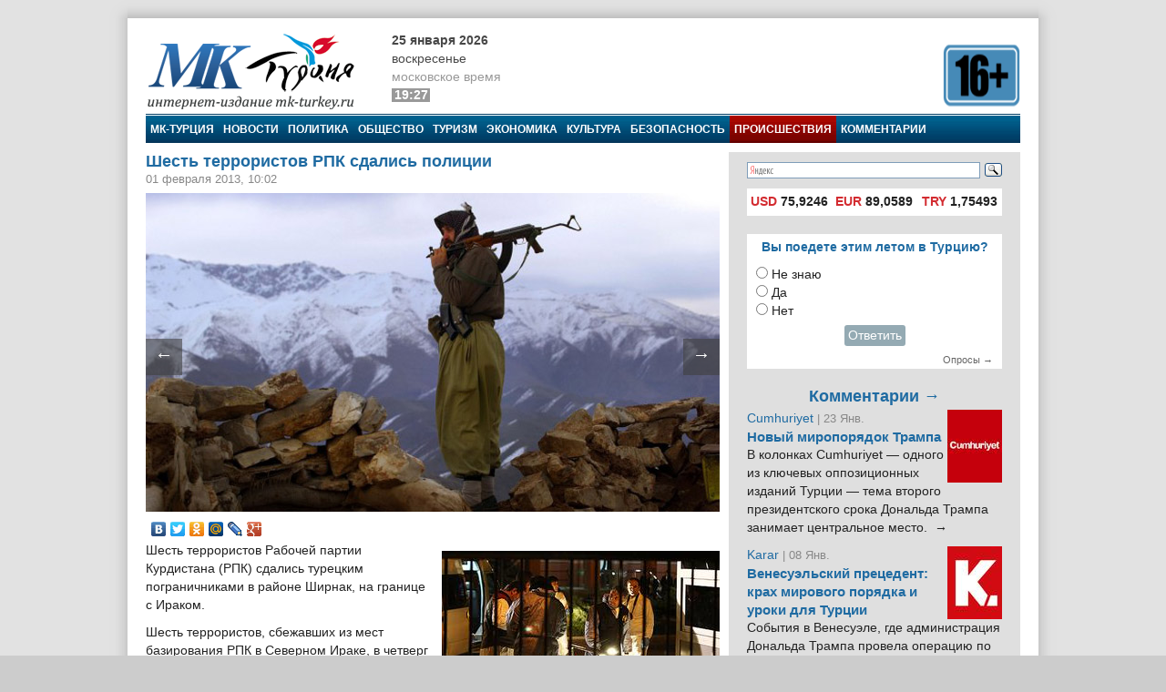

--- FILE ---
content_type: text/html; charset=utf-8
request_url: https://mk-turkey.ru/incident/2013/02/01/shest-terroristov-rpk-sdalis-policii.html
body_size: 14059
content:
<!doctype html>
<html class="no-js" lang="ru" prefix="og: http://ogp.me/ns#">
<head>
    <meta charset="utf-8">
    <!--[if lt IE 7]><meta http-equiv="X-UA-Compatible" content="IE=edge,chrome=1,requiresActiveX=true"><![endif]-->
    <title>Шесть террористов РПК сдались полиции | МК-Турция</title>
    <meta name="description" content="Интернет издание МК-Турция - новости Турции и Евразии на русском языке">
    <meta name="viewport" content="width=device-width, initial-scale=1, shrink-to-fit=no">
    <link rel="manifest" href="site.webmanifest">
    <link rel="apple-touch-icon" href="icon.png">
    <meta name="keywords" content="новости турции, турция, азербайджан, путин, армения, евразия, россия, rusça haberler, rusya haberleri, происшествия, новости турции, рпк, турция">
    <meta name="author" content="MK-Turkey.ru">
    
    <meta http-equiv="Cache-control" content="no-cache">
    <link rel="alternate" type="application/rss+xml" title="Интернет издание «МК-Турция»" href="/rss/">
    <link rel="index" href="/sitemap.xml">
    <link rel="stylesheet" href="/static/css/main.css">
    <script src="https://ajax.googleapis.com/ajax/libs/swfobject/2.2/swfobject.js"></script>
    <script>window.swfobject || document.write('<script src="/static/js/swfobject.js"><\/script>')</script>
    
    <!-- Facebook -->
<script>
    !function(f,b,e,v,n,t,s)
    {if(f.fbq)return;n=f.fbq=function(){n.callMethod?
    n.callMethod.apply(n,arguments):n.queue.push(arguments)};
    if(!f._fbq)f._fbq=n;n.push=n;n.loaded=!0;n.version='2.0';
    n.queue=[];t=b.createElement(e);t.async=!0;
    t.src=v;s=b.getElementsByTagName(e)[0];
    s.parentNode.insertBefore(t,s)}(window, document,'script',
    'https://connect.facebook.net/en_US/fbevents.js');
    fbq('init', '222581648153847');
    fbq('track', 'PageView');
</script>
<noscript><img height="1" width="1" style="display:none" src="https://www.facebook.com/tr?id=222581648153847&ev=PageViewnoscript=1"/></noscript>
<!-- /Facebook -->
<!-- Google -->
<script type="text/javascript" src="https://apis.google.com/js/plusone.js">{lang: 'ru'}</script>
<!-- /Google -->
<!-- Open Graph -->
<meta property="og:locale" content="ru_RU" />
<meta property="og:site_name" content="MK-Turkey.ru"/>
<!-- /Open Graph -->
<!-- Open Graph -->
<meta property="og:type" content="article" />
<meta property="og:title" content="Шесть террористов РПК сдались полиции" />
<meta property="og:description" content="Шесть террористов Рабочей партии Курдистана (РПК) сдались турецким пограничниками в районе Ширнак, на границе с Ираком."/>
<meta property="og:url" content="/incident/2013/02/01/shest-terroristov-rpk-sdalis-policii.html" />
<meta property="og:image" content="/media/images/incident/pkk_militant.jpg" />
<!-- /Open Graph -->
</head>
<body>

    <!-- Facebook Pixel -->
<div id="fb-root"></div>
<script>(function(d, s, id) {
    var js, fjs = d.getElementsByTagName(s)[0];
    if (d.getElementById(id)) return;
    js = d.createElement(s); js.id = id;
    js.src = "//connect.facebook.net/ru_RU/all.js#xfbml=1";
    fjs.parentNode.insertBefore(js, fjs);
}(document, 'script', 'facebook-jssdk'));</script>
<!-- /Facebook Pixel -->
<!-- LiveInternet Counter -->
<script type="text/javascript"><!--
new Image().src = "//counter.yadro.ru/hit;mk?r"+
escape(document.referrer)+((typeof(screen)=="undefined")?"":
";s"+screen.width+"*"+screen.height+"*"+(screen.colorDepth?
screen.colorDepth:screen.pixelDepth))+";u"+escape(document.URL)+
";"+Math.random();//--></script>
<!-- /LiveInternet Counter  -->
<!-- Yandex.Metrika Counter  -->
<div style="display:none;"><script type="text/javascript">
(function(w, c) {
    (w[c] = w[c] || []).push(function() {
        try {
            w.yaCounter8074693 = new Ya.Metrika({id:8074693, enableAll: true});
        }
        catch(e) { }
    });
})(window, "yandex_metrika_callbacks");
</script></div>
<script src="//mc.yandex.ru/metrika/watch.js" type="text/javascript" defer="defer"></script>
<noscript><div><img src="//mc.yandex.ru/watch/8074693" style="position:absolute; left:-9999px;" alt="" /></div></noscript>
<!-- /Yandex.Metrika Counter -->

<script>
window.Ya || (window.Ya = {});
window.yaContextCb = window.yaContextCb || [];
window.Ya.adfoxCode || (window.Ya.adfoxCode = {});
window.Ya.adfoxCode.hbCallbacks || (window.Ya.adfoxCode.hbCallbacks = []);
</script>
<script src="https://yandex.ru/ads/system/context.js" async>
</script>


<!--[if lte IE 9]>
<p class="browserupgrade">You are using an <strong>outdated</strong> browser. Please <a href="https://browsehappy.com/">upgrade your browser</a> to improve your experience and security.</p>
<![endif]-->
<div class="wrapper">
<div class="wrapper-header"></div>
<div class="wrapper-content">
<div id="banner-94" class="js-banner"><!-- Yandex.RTB R-A-333024-1 -->
<div id="yandex_rtb_R-A-333024-1"></div>
<script type="text/javascript">
    (function(w, d, n, s, t) {
        w[n] = w[n] || [];
        w[n].push(function() {
            Ya.Context.AdvManager.render({
                blockId: "R-A-333024-1",
                renderTo: "yandex_rtb_R-A-333024-1",
                async: true
            });
        });
        t = d.getElementsByTagName("script")[0];
        s = d.createElement("script");
        s.type = "text/javascript";
        s.src = "//an.yandex.ru/system/context.js";
        s.async = true;
        t.parentNode.insertBefore(s, t);
    })(this, this.document, "yandexContextAsyncCallbacks");
</script></div>

<header class="main_header">
	<div class="main_header-left">
		<div class="header_logo">
			<div class="header_logo-left"><a href="/" rel="home"><div class="header_logo-image">МК-Турция</div></a></div>
			<div class="header_logo-right">
                
                    <div class="header_time">
                        <time class="header_time-date" datetime="2026-01-25T19:27+0300">25 января 2026</time>
                        <div class="header_time-week">Воскресенье</div>
                        <div class="header_time-tz">московское время</div>
                        <div class="header_time-time">19:27</div>
                    </div>
                
            </div>
		</div>
	</div>
	<div class="main_header-right">
		<div class="header_banner banner">
			<div class="header-left_banner js-banner" id="banner-86">
	<a href="" rel="nofollow" target="_blank"><img alt="" src="/media/banners/16plus560b.png" width="560" height="75"></a>
</div>


		</div>
	</div>
</header>


<nav class="top_menu">
    <a class="top_menu-item" href="/">МК-Турция</a>
    <a class="top_menu-item" href="/news/">Новости</a>
    
        <a class="top_menu-item" href="/politics/">Политика</a>
    
        <a class="top_menu-item" href="/life/">Общество</a>
    
        <a class="top_menu-item" href="/tourism/">Туризм</a>
    
        <a class="top_menu-item" href="/economics/">Экономика</a>
    
        <a class="top_menu-item" href="/culture/">Культура</a>
    
        <a class="top_menu-item" href="/bezopasnost/">Безопасность</a>
    
        <a class="top_menu-item_selected" href="/incident/">Происшествия</a>
    
        <a class="top_menu-item_last" href="/blog/">Комментарии</a>
    
    
</nav>



<div class="main_content" id="main" role="main">
    <div class="main_content-left">
        <div class="main_content-wrap">
            <div class="main_content-page_wrap">
                
    <article class="detail_page">
        
        
    <header class="detail_page_header">
        <h1 class="detail_page_header-title">Шесть террористов РПК сдались полиции</h1>
        
            <div class="detail_page_header-subtitle">
                <time class="detail_page_header-time" datetime="2013-02-01T10:02+0400" pubdate>
                    01 февраля 2013, 10:02
                </time>
                
                
            </div>
        
    </header>

        
    <div class="detail_page-content">
        <div class="detail_page-image">
            <img class="detail_page-image_size_4" alt="Шесть террористов РПК сдались полиции" width="630" height="350" src="/media/images/incident/pkk_militant.jpg">
            <a href="/economics/2013/02/01/cena-na-benzin-v-turcii-vyrosla-na-10-kurushej.html" class="detail_page-nav_left">←</a>
            <a href="/politics/2013/02/01/v-ankare-progremel-vzryv-u-zdaniya-posolstva-ssha.html" class="detail_page-nav_right">→</a>
        </div>
        <script type="text/javascript" src="//yastatic.net/share/share.js" charset="utf-8"></script>
<div class="yashare-auto-init" data-yashareL10n="ru" data-yashareType="none" data-yashareQuickServices="vkontakte,facebook,twitter,odnoklassniki,moimir,lj,gplus"></div>
        <aside class="article-aside"><a class="article-aside-link" href="/incident/2013/03/20/dvojnoj-terakt-vskolyhnul-tureckuyu-stolicu.html"><img class="article-aside-image image_size_2" alt="Двойной теракт всколыхнул турецкую столицу" width="305" height="180" src="/media/cache/2/images/incident/adalet.jpg"><div class="article-aside-title">
            Двойной теракт всколыхнул турецкую столицу
        </div></a></aside><p>Шесть террористов Рабочей партии Курдистана (РПК) сдались турецким пограничниками в районе Ширнак, на границе с Ираком.</p>

<!--more-->

<p>Шесть террористов, сбежавших из мест базирования РПК в Северном Ираке, в четверг подошли к погранично-таможенному пункту Хабур в районе Силопи и сдались представителям правопорядка. Террористы были доставлены в командование жандармерии Силопи для допроса. Позднее они были отправлены в суд.</p>
    </div>

        
    <footer class="detail_page-footer">
        <noindex>
        
            <div class="detail_page-caption">
                МК-Турция
            </div>
        
        <!--script async src="//pagead2.googlesyndication.com/pagead/js/adsbygoogle.js"></script>
<script>
     (adsbygoogle = window.adsbygoogle || []).push({
          google_ad_client: "ca-pub-1746265233840154",
          enable_page_level_ads: true
     });
</script-->

        
            
                <div class="tags">
                    <span class="tags-title">Tеги:</span>
                    
                        <a class="tags-link" href="/news/?tag=novosti-turcii">Новости Турции</a>, 
                    
                        <a class="tags-link" href="/news/?tag=rpk">РПК</a>, 
                    
                        <a class="tags-link" href="/news/?tag=turciya">Турция</a>
                    
                </div>
            
        
        
            
                <div class="related">
                    <h2 class="related-title">Материалы по теме:</h2>
                    <div class="related-wrap">
                        
                            <a class="related-link" href="/incident/2013/03/20/dvojnoj-terakt-vskolyhnul-tureckuyu-stolicu.html">
                                <div class="related-item">
                                    <img class="related-image image_size_1" alt="Двойной теракт всколыхнул турецкую столицу" width="143" height="95" src="/media/cache/1/images/incident/adalet.jpg">
                                    Двойной теракт всколыхнул турецкую столицу
                                </div>
                            </a>
                        
                            <a class="related-link" href="/life/2013/02/22/robokop-na-ulicah-turcii.html">
                                <div class="related-item">
                                    <img class="related-image image_size_1" alt="Робокоп на улицах Турции" width="143" height="95" src="/media/cache/1/images/life/robot-polis.jpg">
                                    Робокоп на улицах Турции
                                </div>
                            </a>
                        
                            <a class="related-link" href="/incident/2013/02/19/tureckaya-policiya-provela-obyski-dhkp-c-v-28-provinciyah.html">
                                <div class="related-item">
                                    <img class="related-image image_size_1" alt="Турецкая полиция провела задержания предполагаемых членов запрещенной организации DHKP-C" width="143" height="95" src="/media/cache/1/images/incident/dhkpc.jpg">
                                    Турецкая полиция провела задержания предполагаемых членов запрещенной организации DHKP-C
                                </div>
                            </a>
                        
                            <a class="related-link" href="/incident/2013/02/16/v-stambule-sozhgli-gorodskoj-avtobus.html">
                                <div class="related-item">
                                    <img class="related-image image_size_1" alt="В Стамбуле сожгли городской автобус" width="143" height="95" src="/media/cache/1/images/life/otobus.jpg">
                                    В Стамбуле сожгли городской автобус
                                </div>
                            </a>
                        
                            <a class="related-link" href="/politics/2013/02/08/tureckij-parlament-prinyal-zakon-po-predotvrasheniyu-finansirovaniya-terrorizma.html">
                                <div class="related-item">
                                    <img class="related-image image_size_1" alt="Турецкий парламент принял закон по предотвращению финансирования терроризма " width="143" height="95" src="/media/cache/1/images/politics/tbmm_1.jpg">
                                    Турецкий парламент принял закон по предотвращению финансирования терроризма 
                                </div>
                            </a>
                        
                            <a class="related-link" href="/economics/2013/02/07/tureckij-parlament-obsudit-zakonoproekt-po-predotvrasheniyu-finansirovaniya-terrorizma.html">
                                <div class="related-item">
                                    <img class="related-image image_size_1" alt="Турецкий парламент обсудит законопроект по предотвращению финансирования терроризма" width="143" height="95" src="/media/cache/1/images/politics/tbmm1.jpg">
                                    Турецкий парламент обсудит законопроект по предотвращению финансирования терроризма
                                </div>
                            </a>
                        
                            <a class="related-link" href="/life/2013/02/05/stambul-samyj-bezopasnyj-megapolis-po-kolichestvu-ubijstv-na-dushu-naseleniya.html">
                                <div class="related-item">
                                    <img class="related-image image_size_1" alt="Стамбул – самый безопасный мегаполис по количеству убийств" width="143" height="95" src="/media/cache/1/images/life/istanbul_1.jpg">
                                    Стамбул – самый безопасный мегаполис по количеству убийств
                                </div>
                            </a>
                        
                            <a class="related-link" href="/politics/2013/02/01/terroristy-rpk-v-marte-pokinut-territoriyu-turciyu.html">
                                <div class="related-item">
                                    <img class="related-image image_size_1" alt="Террористы РПК в марте покинут территорию Турцию" width="143" height="95" src="/media/cache/1/images/politics/pkk_asker.jpg">
                                    Террористы РПК в марте покинут территорию Турцию
                                </div>
                            </a>
                        
                            <a class="related-link" href="/politics/2013/01/22/glava-mid-turcii-nazval-parizhskie-ubijstva-vnutrennim-delom-rpk.html">
                                <div class="related-item">
                                    <img class="related-image image_size_1" alt="Глава МИД Турции назвал парижские убийства «внутренним делом РПК»" width="143" height="95" src="/media/cache/1/images/politics/davutoglu_4.jpg">
                                    Глава МИД Турции назвал парижские убийства «внутренним делом РПК»
                                </div>
                            </a>
                        
                            <a class="related-link" href="/politics/2013/01/22/nazvano-imya-glavnogo-podozrevaemogo-v-ubijstvah-aktivistok-rpk-v-parizhe.html">
                                <div class="related-item">
                                    <img class="related-image image_size_1" alt="Названо имя главного подозреваемого в убийстве активисток РПК в Париже" width="143" height="95" src="/media/cache/1/images/politics/paris-ppk.jpg">
                                    Названо имя главного подозреваемого в убийстве активисток РПК в Париже
                                </div>
                            </a>
                        
                            <a class="related-link" href="/life/2013/01/15/v-kamere-lidera-rpk-abdully-odzhalana-ustanovili-televizor.html">
                                <div class="related-item">
                                    <img class="related-image image_size_1" alt="В камере лидера РПК Абдуллаха Оджалана установили телевизор" width="143" height="95" src="/media/cache/1/images/life/tv_hapis.jpg">
                                    В камере лидера РПК Абдуллаха Оджалана установили телевизор
                                </div>
                            </a>
                        
                    </div>
                </div>
            
        
        
            
        
        
            
                <div id="banner-100" class="js-banner"><!-- Yandex.RTB R-A-333024-1 -->
<div id="yandex_rtb_R-A-333024-1"></div>
<script type="text/javascript">
    (function(w, d, n, s, t) {
        w[n] = w[n] || [];
        w[n].push(function() {
            Ya.Context.AdvManager.render({
                blockId: "R-A-333024-1",
                renderTo: "yandex_rtb_R-A-333024-1",
                async: true
            });
        });
        t = d.getElementsByTagName("script")[0];
        s = d.createElement("script");
        s.type = "text/javascript";
        s.src = "//an.yandex.ru/system/context.js";
        s.async = true;
        t.parentNode.insertBefore(s, t);
    })(this, this.document, "yandexContextAsyncCallbacks");
</script></div>
            
        
        </noindex>
    </footer>

    </article>

            </div>
        </div>
    </div>
    <aside class="main_content-right">
        <div class="sidebar">
            <div class="sidebar-wrap">
                <noindex>
                

    <style type="text/css">yaform__search-input {padding:0!important;}.search {height: 35px!important;padding:0!important;margin:0!important;}</style>
    <div class="search">
        <div class="ya-site-form ya-site-form_inited_no" onclick="return {'bg': 'transparent', 'target': '_self', 'language': 'ru', 'suggest': true, 'tld': 'ru', 'site_suggest': true, 'action': 'http://mk-turkey.ru/search/', 'webopt': false, 'fontsize': 12, 'arrow': false, 'fg': '#000000', 'searchid': '1768700', 'logo': 'rb', 'websearch': false, 'type': 3}">
            <form action="http://yandex.ru/sitesearch" method="get" target="_self">
                <input type="hidden" name="searchid" value="1768700"/><input type="hidden" name="l10n" value="ru"/><input type="hidden" name="reqenc" value="utf-8"/><input type="text" name="text" value=""/><input type="submit" value="Найти"/>
            </form>
        </div>
    </div>
    <style type="text/css">
    .ya-site-form__search-input {
        padding: 5px 0 10px 0!important;
    }
    .ya-page_js_yes .ya-site-form_inited_no {
        display: none;
    }
    </style>
    <script type="text/javascript">(function (w, d, c) {
        var s = d.createElement('script'), h = d.getElementsByTagName('script')[0], e = d.documentElement;
        (' ' + e.className + ' ').indexOf(' ya-page_js_yes ') === -1 && (e.className += ' ya-page_js_yes');
        s.type = 'text/javascript';
        s.async = true;
        s.charset = 'utf-8';
        s.src = (d.location.protocol === 'https:' ? 'https:' : 'http:') + '//site.yandex.net/v2.0/js/all.js';
        h.parentNode.insertBefore(s, h);
        (w[c] || (w[c] = [])).push(function () {
            Ya.Site.Form.init()
        })
    })(window, document, 'yandex_site_callbacks');</script>


<div id="banner-90" class="js-banner"><script async src="//pagead2.googlesyndication.com/pagead/js/adsbygoogle.js"></script>
<script>
     (adsbygoogle = window.adsbygoogle || []).push({
          google_ad_client: "ca-pub-1746265233840154",
          enable_page_level_ads: true
     });
</script></div>
<div class="currency">
    <table>
        <tr>
            
                <td title="24.01.2026"><span>USD</span> 75,9246</td>
            
                <td title="24.01.2026"><span>EUR</span> 89,0589</td>
            
                <td title="24.01.2026"><span>TRY</span> 1,75493</td>
            
        </tr>
    </table>
</div>

<div id="banner-83" class="js-banner"><!-- Yandex.RTB R-A-333024-1 -->
<div id="yandex_rtb_R-A-333024-1"></div>
<script type="text/javascript">
    (function(w, d, n, s, t) {
        w[n] = w[n] || [];
        w[n].push(function() {
            Ya.Context.AdvManager.render({
                blockId: "R-A-333024-1",
                renderTo: "yandex_rtb_R-A-333024-1",
                async: true
            });
        });
        t = d.getElementsByTagName("script")[0];
        s = d.createElement("script");
        s.type = "text/javascript";
        s.src = "//an.yandex.ru/system/context.js";
        s.async = true;
        t.parentNode.insertBefore(s, t);
    })(this, this.document, "yandexContextAsyncCallbacks");
</script></div>






<div class="poll">
    <div class="poll-header">Вы поедете этим летом в Турцию?</div>
    
    <div class="poll-content">
        
            <form action="/polls/28/vote/" method="post"><input type="hidden" name="csrfmiddlewaretoken" value="m740IuTcNKH7bHAlEdGu0x5rzn1n2PP1p9wU4hMyrk9ZcjTvvFgpItMuYrmoWypR">
                
                    <input type="radio" name="choice" id="choice1" value="107">
                    <label for="choice1">Не знаю</label><br>
                
                    <input type="radio" name="choice" id="choice2" value="105">
                    <label for="choice2">Да</label><br>
                
                    <input type="radio" name="choice" id="choice3" value="106">
                    <label for="choice3">Нет</label><br>
                
                <div style="text-align: center;padding: 5px">
                    <button class="subscribe-button" type="submit">Ответить</button>
                </div>
            </form>
        
    </div>
    <div class="poll-footer"><a class="poll-link" href="/polls/">Опросы →</a></div>
</div>




<section class="blog_headlines"><a class="blog_headlines-link" href="/blog/"><h2 class="blog_headlines-header">
            Комментарии →
        </h2></a><article class="blog_headlines-content"><header><img class="blog_headlines-image" alt="Cumhuriyet " width="60" height="80" src="/media/cache/userpics/userpics/cmhrt.JPG"><a class="blog_headlines-author" href="/blog/cumhuriyet/">Cumhuriyet </a><time class="blog_headlines-date"> | 23 Янв.</time><h3 class="blog_headlines-title"><a class="blog_headlines-title_link" href="/blog/cumhuriyet/2026/01/23/trump-noviy-poryadok.html">Новый миропорядок Трампа</a></h3></header><a class="blog_headlines-content_link" href="/blog/cumhuriyet/2026/01/23/trump-noviy-poryadok.html"><p>В колонках Cumhuriyet — одного из ключевых оппозиционных изданий Турции — тема второго президентского срока Дональда Трампа занимает центральное место.&nbsp;&nbsp;→</p></a></article><article class="blog_headlines-content"><header><img class="blog_headlines-image" alt="Karar " width="60" height="80" src="/media/cache/userpics/userpics/karar.JPG"><a class="blog_headlines-author" href="/blog/karar/">Karar </a><time class="blog_headlines-date"> | 08 Янв.</time><h3 class="blog_headlines-title"><a class="blog_headlines-title_link" href="/blog/karar/2026/01/08/kak-turciya-urok.html">Венесуэльский прецедент: крах мирового порядка и уроки для Турции</a></h3></header><a class="blog_headlines-content_link" href="/blog/karar/2026/01/08/kak-turciya-urok.html"><p>События в Венесуэле, где администрация Дональда Трампа провела операцию по захвату президента Николаса Мадуро и его супруги с последующей экстрадицией в США, стали поворотным моментом для современной геополитики.&nbsp;&nbsp;→</p></a></article><article class="blog_headlines-content"><header><img class="blog_headlines-image" alt="Комментарий " width="60" height="80" src="/media/cache/userpics/userpics/kalem_yazar.JPG"><a class="blog_headlines-author" href="/blog/mnenie/">Комментарий </a><time class="blog_headlines-date"> | 18 Дек.</time><h3 class="blog_headlines-title"><a class="blog_headlines-title_link" href="/blog/mnenie/2025/12/18/ostorozhnyj-raschet-ankary-kak-turciya-peresmatrivaet-otnosheniya-s-venesueloj.html">Осторожный расчет Анкары: как Турция пересматривает отношения с Венесуэлой</a></h3></header><a class="blog_headlines-content_link" href="/blog/mnenie/2025/12/18/ostorozhnyj-raschet-ankary-kak-turciya-peresmatrivaet-otnosheniya-s-venesueloj.html"><p>На короткий момент в конце 2010-х годов формирующийся альянс между Анкарой и Каракасом казался признаком новой, демонстративно независимой оси в глобальной геополитике.&nbsp;&nbsp;→</p></a></article><article class="blog_headlines-content"><header><img class="blog_headlines-image" alt="Повестка дня Турции " width="60" height="80" src="/media/cache/userpics/userpics/povestkad.jpg"><a class="blog_headlines-author" href="/blog/povestka/">Повестка дня Турции </a><time class="blog_headlines-date"> | 30 Ноя.</time><h3 class="blog_headlines-title"><a class="blog_headlines-title_link" href="/blog/povestka/2025/11/30/chp-39-kurultay-ozel.html">Как Озель превратил курултаи в броню и заявил, что это последний оппозиционный съезд</a></h3></header><a class="blog_headlines-content_link" href="/blog/povestka/2025/11/30/chp-39-kurultay-ozel.html"><p>Вчера в Турции прошел курултай (съезд) Республиканской народной партии (РНП). Спойлер – победил действующий глава Озгюрь Озель. Но, если у вас кружится голова от слова «курултай», вы не одиноки.&nbsp;&nbsp;→</p></a></article><article class="blog_headlines-content"><header><img class="blog_headlines-image" alt="Комментарий " width="60" height="80" src="/media/cache/userpics/userpics/kalem_yazar.JPG"><a class="blog_headlines-author" href="/blog/mnenie/">Комментарий </a><time class="blog_headlines-date"> | 26 Ноя.</time><h3 class="blog_headlines-title"><a class="blog_headlines-title_link" href="/blog/mnenie/2025/11/26/pro-vstrechu-s-liderom-organizacii-odzhalanom.html">Имралы на связи: Турция на пороге нового курдского процесса или нового разочарования?</a></h3></header><a class="blog_headlines-content_link" href="/blog/mnenie/2025/11/26/pro-vstrechu-s-liderom-organizacii-odzhalanom.html"><p>В понедельник, 24 ноября, на острове-тюрьме Имралы произошло событие, которое ещё год назад казалось немыслимым: трое турецких депутатов три часа говорили с человеком, которого официальная Анкара продолжает называть «главарём террористов №1» — Абдуллой Оджаланом.&nbsp;&nbsp;→</p></a></article></section>




<script src="http://mk-turkey.ru/informer/"></script>
<script src="http://mk-turkey.ru/informer/mk/"></script>


<div class="subscribe">
<form action="/subscribe/" method="post"><input type="hidden" name="csrfmiddlewaretoken" value="m740IuTcNKH7bHAlEdGu0x5rzn1n2PP1p9wU4hMyrk9ZcjTvvFgpItMuYrmoWypR">
	
        <input class="subscribe-input" type="text" maxlength="25" name="email" id="id_email" placeholder="Е-маил">
    
    <input class="subscribe-button" type="submit" value="Подписаться" >
</form>
</div>
<!-- Yandex.RTB R-A-333024-3 -->
<!-- Yandex.RTB R-A-333024-4 -->
<script>
window.mobileCheck = function() {
    let check = false;
    (function(a){if(/(android|bb\d+|meego).+mobile|avantgo|bada\/|blackberry|blazer|compal|elaine|fennec|hiptop|iemobile|ip(hone|od)|iris|kindle|lge |maemo|midp|mmp|mobile.+firefox|netfront|opera m(ob|in)i|palm( os)?|phone|p(ixi|re)\/|plucker|pocket|psp|series(4|6)0|symbian|treo|up\.(browser|link)|vodafone|wap|windows ce|xda|xiino/i.test(a)||/1207|6310|6590|3gso|4thp|50[1-6]i|770s|802s|a wa|abac|ac(er|oo|s\-)|ai(ko|rn)|al(av|ca|co)|amoi|an(ex|ny|yw)|aptu|ar(ch|go)|as(te|us)|attw|au(di|\-m|r |s )|avan|be(ck|ll|nq)|bi(lb|rd)|bl(ac|az)|br(e|v)w|bumb|bw\-(n|u)|c55\/|capi|ccwa|cdm\-|cell|chtm|cldc|cmd\-|co(mp|nd)|craw|da(it|ll|ng)|dbte|dc\-s|devi|dica|dmob|do(c|p)o|ds(12|\-d)|el(49|ai)|em(l2|ul)|er(ic|k0)|esl8|ez([4-7]0|os|wa|ze)|fetc|fly(\-|_)|g1 u|g560|gene|gf\-5|g\-mo|go(\.w|od)|gr(ad|un)|haie|hcit|hd\-(m|p|t)|hei\-|hi(pt|ta)|hp( i|ip)|hs\-c|ht(c(\-| |_|a|g|p|s|t)|tp)|hu(aw|tc)|i\-(20|go|ma)|i230|iac( |\-|\/)|ibro|idea|ig01|ikom|im1k|inno|ipaq|iris|ja(t|v)a|jbro|jemu|jigs|kddi|keji|kgt( |\/)|klon|kpt |kwc\-|kyo(c|k)|le(no|xi)|lg( g|\/(k|l|u)|50|54|\-[a-w])|libw|lynx|m1\-w|m3ga|m50\/|ma(te|ui|xo)|mc(01|21|ca)|m\-cr|me(rc|ri)|mi(o8|oa|ts)|mmef|mo(01|02|bi|de|do|t(\-| |o|v)|zz)|mt(50|p1|v )|mwbp|mywa|n10[0-2]|n20[2-3]|n30(0|2)|n50(0|2|5)|n7(0(0|1)|10)|ne((c|m)\-|on|tf|wf|wg|wt)|nok(6|i)|nzph|o2im|op(ti|wv)|oran|owg1|p800|pan(a|d|t)|pdxg|pg(13|\-([1-8]|c))|phil|pire|pl(ay|uc)|pn\-2|po(ck|rt|se)|prox|psio|pt\-g|qa\-a|qc(07|12|21|32|60|\-[2-7]|i\-)|qtek|r380|r600|raks|rim9|ro(ve|zo)|s55\/|sa(ge|ma|mm|ms|ny|va)|sc(01|h\-|oo|p\-)|sdk\/|se(c(\-|0|1)|47|mc|nd|ri)|sgh\-|shar|sie(\-|m)|sk\-0|sl(45|id)|sm(al|ar|b3|it|t5)|so(ft|ny)|sp(01|h\-|v\-|v )|sy(01|mb)|t2(18|50)|t6(00|10|18)|ta(gt|lk)|tcl\-|tdg\-|tel(i|m)|tim\-|t\-mo|to(pl|sh)|ts(70|m\-|m3|m5)|tx\-9|up(\.b|g1|si)|utst|v400|v750|veri|vi(rg|te)|vk(40|5[0-3]|\-v)|vm40|voda|vulc|vx(52|53|60|61|70|80|81|83|85|98)|w3c(\-| )|webc|whit|wi(g |nc|nw)|wmlb|wonu|x700|yas\-|your|zeto|zte\-/i.test(a.substr(0,4))) check = true;})(navigator.userAgent||navigator.vendor||window.opera);
    return check;
};
if (window.mobileCheck()) {
    window.yaContextCb.push(() => {
        Ya.Context.AdvManager.render({
            "blockId": "R-A-333024-3",
            "type": "floorAd",
            "platform": "touch"
        });
    });
} else {
    window.yaContextCb.push(() => {
        Ya.Context.AdvManager.render({
            "blockId": "R-A-333024-4",
            "type": "floorAd",
            "platform": "desktop"
        });
    });
}
</script>


                </noindex>
            </div>
        </div>
    </aside>
</div><!-- /Main-->


<footer class="main_footer">
    <div class="main_footer-row">
        <div class="main_footer-menu">
            

<div class="footer_menu">
<h4 class="footer_menu-header">Категории</h4>
<ul class="footer_menu-list">
    
        <li class="footer_menu-item">
            <a class="footer_menu-link" href="/eurasia/">Евразия</a>
        </li>
    
        <li class="footer_menu-item">
            <a class="footer_menu-link" href="/russia/">В России</a>
        </li>
    
        <li class="footer_menu-item">
            <a class="footer_menu-link" href="/populyarnoe/">Популярное</a>
        </li>
    
        <li class="footer_menu-item">
            <a class="footer_menu-link" href="/world/">В мире</a>
        </li>
    
        <li class="footer_menu-item">
            <a class="footer_menu-link" href="/education/">Образование и Наука</a>
        </li>
    
        <li class="footer_menu-item">
            <a class="footer_menu-link" href="/sport/">Спорт</a>
        </li>
    
        <li class="footer_menu-item">
            <a class="footer_menu-link" href="/analysis/">Анализ</a>
        </li>
    
        <li class="footer_menu-item">
            <a class="footer_menu-link" href="/interview/">Интервью</a>
        </li>
    
        <li class="footer_menu-item">
            <a class="footer_menu-link" href="/daynews/">Злоба дня</a>
        </li>
    
        <li class="footer_menu-item">
            <a class="footer_menu-link" href="/photo-gallery/">Фотогалерея</a>
        </li>
    
        <li class="footer_menu-item">
            <a class="footer_menu-link" href="/video-gallery/">Видеогалерея</a>
        </li>
    
</ul>
</div>
<div class="footer_menu">
    <h4 class="footer_menu-header">Медиа</h4>
    <ul class="footer_menu-list">
        <li class="footer_menu-item">
            <a href="/photo-gallery/" class="footer_menu-link">Фотогалерея</a>
        </li>
    </ul>
    <ul class="footer_menu-list">
        <li class="footer_menu-item">
            <a href="/video-gallery/" class="footer_menu-link">Видеогалеря</a>
        </li>
    </ul>
    <ul class="footer_menu-list">
        <li class="footer_menu-item">
            <a href="/news/?tag=caricature" class="footer_menu-link">Карикатуры</a>
        </li>
    </ul>
</div>
<div class="footer_menu">
    <h4 class="footer_menu-header">Персоналии</h4>
    <ul class="footer_menu-list">
        <li class="footer_menu-item">
            <a href="/blog/" class="footer_menu-link">Комментарии</a>
        </li>
    </ul>
    <ul class="footer_menu-list">
        <li class="footer_menu-item">
            <a href="/blog/authors/" class="footer_menu-link">Авторы</a>
        </li>
    </ul>
</div>
<div class="footer_menu">
    <h4 class="footer_menu-header">Cтраницы</h4>
    <ul class="footer_menu-list">
        <li class="footer_menu-item">
            <a href="/about/" class="footer_menu-link">О нас</a>
        </li>
    </ul>
    <ul class="footer_menu-list">
        <li class="footer_menu-item">
            <a href="/contacts/" class="footer_menu-link">Контакты</a>
        </li>
    </ul>
    <ul class="footer_menu-list">
        <li class="footer_menu-item">
            <a href="/ads/" class="footer_menu-link">Реклама</a>
        </li>
    </ul>
    <ul class="footer_menu-list">
        <li class="footer_menu-item">
            <a href="/archive/" class="footer_menu-link">Архив</a>
        </li>
    </ul>
</div>

        </div>
        
        <div class="main_footer-logos">
            
<div class="logos">
    <div class="logos-left">
        <h4 class="logos-header">Партнеры</h4>
        
        <div class="logos-item">
            <a href="http://www.mk.ru" title="Издательский дом «Московский комсомолец»">
                <img class="logos-image" height="25" style="margin-top:20px;" alt="Логотип издательского дома «Московский комсомолец»" src="/media/images/mkru.gif">
            </a>
            <a class="logos-link" href="http://www.mk.ru" title="Издательский дом «Московский комсомолец»">
                <span class="logos-title">Московский комсомолец</span>
            </a>
        </div>
        <br>
        
    </div>
    <div class="logos-right">
        <h4 class="logos-header">Проекты</h4>
        
        <div class="logos-item">
            <a target="_blank" title="Новости Турции, Турция, Mk-Turkey" href="https://mk-turkey.ru">
                <img class="logos-image" width="128" alt="Логотип Mk-Turkey" src="/media/images/mk_turkey.png">
            </a>
            <a class="logos-link" target="_blank" title="Новости Турции, Турция, Mk-Turkey" href="https://mk-turkey.ru">
                <span class="logos-title">Новости Турции</span>
            </a>
        </div>
        
    </div>
</div>

        </div>
        <div class="main_footer-counters">
            

        </div>
    </div>
    <div class="main_footer-info">
        <p><a href="#openModal">Все новости Турции в Вашем смартфоне!</a></p>
        
    «МК-Турция» совместный проект Издательского дома <a href="http://www.mk.ru" title="Издательский дом «Московский комсомолец»">«Московский&nbsp;комсомолец»</a> и АНО «МИРНаС<br>

    </div>
    <div class="main_footer-copyright">
        
    <small>
        Сетевое издание «МК в Турции» MK-Turkey.ru &mdash; 16+<br>
        Зарегистрировано Федеральной службой по надзору в сфере связи, информационных технологий и массовых коммуникаций (Роскомнадзор).<br>
        Свидетельство о регистрации СМИ Эл № ФС 77-66061 от 10.06.2016 г.<br>
        Учредитель СМИ – АО «Редакция газеты «Московский Комсомолец»<br>
        Редакция СМИ – АНО «МИРНаС»<br>
        Главный редактор &mdash; Ниязбаев Я.Ю.<br>
        Адрес редакции: 115035 , ул. Пятницкая, дом 25, строение 1.<br>
       	Е-Маил: redaktor@mk-turkey.ru<br>
        Контактный телефон: +7 (499) 390-08-91<br>
        Copyright 2003 — 2026 © mk-turkey.ru<br>
        Все права защищены. При использовании и цитировании материалов активная ссылка на сайт mk-turkey.ru обязательна!
    </small>

    </div>
    <div class="main_footer-notice">
        
    <span style="font-size:.7em;">
        <b>Для читателей</b>: В России признаны экстремистскими и запрещены организации ФБК (Фонд борьбы с коррупцией, признан иноагентом), Штабы Навального, «Национал-большевистская партия», «Свидетели Иеговы», «Армия воли народа», «Русский общенациональный союз», «Движение против нелегальной иммиграции», «Правый сектор», УНА-УНСО, УПА, «Тризуб им. Степана Бандеры», «Мизантропик дивижн», «Меджлис крымскотатарского народа», движение «Артподготовка», общероссийская политическая партия «Воля», АУЕ, батальоны «Азов» и Айдар″. Признаны террористическими и запрещены: «Движение Талибан», «Имарат Кавказ», «Исламское государство» (ИГ, ИГИЛ), Джебхад-ан-Нусра, «АУМ Синрике», «Братья-мусульмане», «Аль-Каида в странах исламского Магриба», «Сеть», «Колумбайн». В РФ признана нежелательной деятельность «Открытой России», издания «Проект Медиа». СМИ-иноагентами признаны: телеканал «Дождь», «Медуза», «Важные истории», «Голос Америки», радио «Свобода», The Insider, «Медиазона», ОВД-инфо. Иноагентами признаны общество/центр «Мемориал», «Аналитический Центр Юрия Левады», Сахаровский центр. Instagram и Facebook (Metа) запрещены в РФ за экстремизм.
    </span>

    </div>
</footer>

<!-- Banners -->

<div id="banner-88" class="js-banner" style=&quot;width:120px;height:600px;&quot;><script async src="//pagead2.googlesyndication.com/pagead/js/adsbygoogle.js"></script>
<script>
     (adsbygoogle = window.adsbygoogle || []).push({
          google_ad_client: "ca-pub-1746265233840154",
          enable_page_level_ads: true
     });
</script></div>
<!-- /Banners -->
</div>
<div class="wrapper-footer"></div>
</div>
<script src="/static/js/modernizr-3.6.0.min.js"></script>
<script src="https://code.jquery.com/jquery-3.3.1.min.js" integrity="sha256-FgpCb/KJQlLNfOu91ta32o/NMZxltwRo8QtmkMRdAu8=" crossorigin="anonymous"></script>
<script>window.jQuery || document.write('<script src="/static/js/jquery-3.3.1.min.js"><\/script>')</script>
<!-- Google Analytics Code -->
<script>
    window.ga = function () { ga.q.push(arguments) }; ga.q = []; ga.l = +new Date;
    ga('create', 'UA-22323644-2', 'auto'); ga('send', 'pageview')
</script>
<script src="https://www.google-analytics.com/analytics.js" async defer></script>
<!-- End Google Analytics Code -->

    <script src="/static/js/jquery.fps_slider.js"></script>
    <script src="/static/js/script.js"></script>
    <script src="/static/banners/js/script.js"></script>
    <script></script>


</body>
</html>


--- FILE ---
content_type: text/html; charset=utf-8
request_url: https://www.google.com/recaptcha/api2/aframe
body_size: 267
content:
<!DOCTYPE HTML><html><head><meta http-equiv="content-type" content="text/html; charset=UTF-8"></head><body><script nonce="_luEO8IKgiuymLEmVNNIQQ">/** Anti-fraud and anti-abuse applications only. See google.com/recaptcha */ try{var clients={'sodar':'https://pagead2.googlesyndication.com/pagead/sodar?'};window.addEventListener("message",function(a){try{if(a.source===window.parent){var b=JSON.parse(a.data);var c=clients[b['id']];if(c){var d=document.createElement('img');d.src=c+b['params']+'&rc='+(localStorage.getItem("rc::a")?sessionStorage.getItem("rc::b"):"");window.document.body.appendChild(d);sessionStorage.setItem("rc::e",parseInt(sessionStorage.getItem("rc::e")||0)+1);localStorage.setItem("rc::h",'1769358480325');}}}catch(b){}});window.parent.postMessage("_grecaptcha_ready", "*");}catch(b){}</script></body></html>